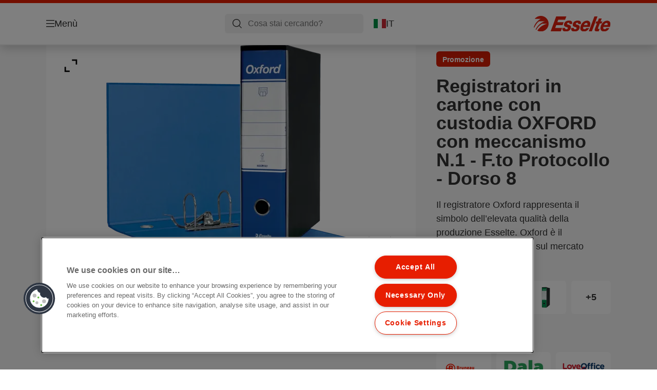

--- FILE ---
content_type: text/html; charset=utf-8
request_url: https://www.esselte.com/it-it/products/archiviazione/registratori/registratori-in-cartone-con-custodia-oxford-con-meccanismo-n-1---f-to-protocollo---dorso-8/
body_size: 13625
content:


<!DOCTYPE html>

<html class="no-js" lang="it-it">
<head>
  
<!-- OneTrust Cookies Consent Notice start for esselte.com -->
<script src="https://cdn.cookielaw.org/consent/dc2b386d-4706-49be-a6d3-cb5fa558b300/otSDKStub.js"  type="text/javascript" charset="UTF-8" data-domain-script="dc2b386d-4706-49be-a6d3-cb5fa558b300" ></script><script type="text/javascript">function OptanonWrapper() { }</script><!-- OneTrust Cookies Consent Notice end for esselte.com -->

<script type="text/javascript">

    function OptanonWrapper() {

        // Get initial OnetrustActiveGroups ids
        if (typeof OptanonWrapperCount == "undefined") {
            otGetInitialGrps();
        }

        //Delete cookies
        otDeleteCookie(otIniGrps);

        // Assign OnetrustActiveGroups to custom variable
        function otGetInitialGrps() {
            OptanonWrapperCount = '';
            otIniGrps = OnetrustActiveGroups;
        }

        function otDeleteCookie(iniOptGrpId) {
            var otDomainGrps = JSON.parse(JSON.stringify(Optanon.GetDomainData().Groups));
            var otDeletedGrpIds = otGetInactiveId(iniOptGrpId, OnetrustActiveGroups);
            if (otDeletedGrpIds.length != 0 && otDomainGrps.length != 0) {
                for (var i = 0; i < otDomainGrps.length; i++) {

                    if (otDomainGrps[i]['CustomGroupId'] != '' && otDeletedGrpIds.includes(otDomainGrps[i]['CustomGroupId'])) {
                        for (var j = 0; j < otDomainGrps[i]['Cookies'].length; j++) {
                            eraseCookie(otDomainGrps[i]['Cookies'][j]);
                            eraseGACookie(otDomainGrps[i]['Cookies'][j]);
                        }
                    }

                    //Check if Hostid matches
                    if (otDomainGrps[i]['Hosts'].length != 0) {
                        for (var j = 0; j < otDomainGrps[i]['Hosts'].length; j++) {
                            if (otDeletedGrpIds.includes(otDomainGrps[i]['Hosts'][j]['HostId']) && otDomainGrps[i]['Hosts'][j]['Cookies'].length != 0) {
                                for (var k = 0; k < otDomainGrps[i]['Hosts'][j]['Cookies'].length; k++) {
                                    eraseCookie(otDomainGrps[i]['Hosts'][j]['Cookies'][k]);
                                    eraseGACookie(otDomainGrps[i]['Cookies'][j]);
                                }
                            }
                        }
                    }

                }
            }
            otGetInitialGrps(); //Reassign new group ids
        }

        //Get inactive ids
        function otGetInactiveId(customIniId, otActiveGrp) {
            //Initial OnetrustActiveGroups
            customIniId = customIniId.split(",");
            customIniId = customIniId.filter(Boolean);

            //After action OnetrustActiveGroups
            otActiveGrp = otActiveGrp.split(",");
            otActiveGrp = otActiveGrp.filter(Boolean);

            var result = [];
            for (var i = 0; i < customIniId.length; i++) {
                if (otActiveGrp.indexOf(customIniId[i]) <= -1) {
                    result.push(customIniId[i]);
                }
            }
            return result;
        }

        //Delete cookie
        function eraseCookie(cookie) {
            const _str = `${cookie.Name}=; Domain=${cookie.Host}; Path=/; Expires=Thu, 01 Jan 1970 00:00:01 GMT;`;
            document.cookie = _str;
        }


        // Google Analytics Cookies
        function eraseGACookie(cookie) {
            if (!cookie.Name.startsWith("_ga")) return;
            const _cookies = document.cookie.split("; ");
            for (const _cookie of _cookies) {
                if (_cookie.startsWith("_ga")) {
                    const _cname = _cookie.slice(0, string.indexOf("="));
                    const _str = `${_cname}=; Domain=${cookie.Host}; Path=/; Expires=Thu, 01 Jan 1970 00:00:01 GMT;`;
                    document.cookie = _str;
                }
            }
        }

    }

</script>


<script type="text/plain" class="optanon-category-C0001">

    (function(w, d, s, l, i) {
        w[l] = w[l] || [];
        w[l].push({
        'gtm.start':
        new Date().getTime(),
        event: 'gtm.js'
        });
        var f = d.getElementsByTagName(s)[0],
        j = d.createElement(s),
        dl = l != 'dataLayer' ? '&l=' + l : '';
        j.async = true;
        j.src =
        '//www.googletagmanager.com/gtm.js?id=' + i + dl;
        f.parentNode.insertBefore(j, f);
    })(window, document, 'script', 'dataLayer', 'GTM-T78CSS');

</script>



<script type="text/plain" class="optanon-category-C0002">
    
</script>



<script type="text/plain" class="optanon-category-C0003">
    window.dataLayer = window.dataLayer || [];
    dataLayer.push({
        'event': 'analytics_consent_given',
        'analyticsCookies': 'true'
    });

</script>



<script type="text/plain" class="optanon-category-C0005">
   
</script>


<script type="text/plain" class="optanon-category-C0004">
    window.dataLayer = window.dataLayer || [];
    dataLayer.push({
    'event': 'marketing_consent_given',
    'marketingCookies': 'true'
    });
</script>
  <meta charset="UTF-8">
  <meta name="viewport" content="width=device-width" />
  <meta http-equiv="X-UA-Compatible" content="IE=edge" />
  <link rel="manifest" href="/assets/manifest/esselte/manifest.json">

  <link rel="preload" href="/assets/styles/DDF4C71F89A6CE2C3F9F219B9E1D6616__esselte.css" as="style">

    <title>Registratori in cartone con custodia OXFORD con meccanismo N.1 - F.to Protocollo - Dorso 8 | ESSELTE</title>
    <meta name="description" content="Dorso: 8 cm. Modello Protocollo. Meccanismo N.1 | Colore: Blu" />
    <link rel="Shortcut icon" href="/globalassets/global/favicons/esselte.ico" />
      <link rel="canonical" href="https://www.esselte.com/it-it/products/archiviazione/registratori/registratori-in-cartone-con-custodia-oxford-con-meccanismo-n-1---f-to-protocollo---dorso-8/" />
    <meta http-equiv="Content-Language" content="it-it" />
<link rel="alternate" hreflang="el-gr" href="https://www.esselte.com/el-gr/products/αρχειοθέτηση-και-αποθήκευση/κλασέρ/κλασέρ-oxford4/" /><link rel="alternate" hreflang="it-it" href="https://www.esselte.com/it-it/products/archiviazione/registratori/registratori-in-cartone-con-custodia-oxford-con-meccanismo-n-1---f-to-protocollo---dorso-8/" /><meta property="og:title" content="Registratori in cartone con custodia OXFORD con meccanismo N.1 - F.to Protocollo - Dorso 8 | ESSELTE" />
<meta property="og:type" content="website" />
<meta property="og:url" content="https://www.esselte.com//it-it/products/archiviazione/registratori/registratori-in-cartone-con-custodia-oxford-con-meccanismo-n-1---f-to-protocollo---dorso-8/" />
<meta property="og:image" content="https://www.esselte.com/azure/catalogfiles/products/Desktop__1AAA1FEDA3F98006806D7EE6ADF5F8AE__1200__630__es_390785050_g1-7d0d03dde92775db267fe65a260a59f6.png" />
<meta property="og:description" content="Dorso: 8 cm. Modello Protocollo. Meccanismo N.1 | Colore: Blu" />
<meta property="og:site_name" content="Esselte" />
<meta property="og:locale" content="it_IT" />
<meta property="og:locale:alternate" content="cs_CZ" />
<meta property="og:locale:alternate" content="da_DK" />
<meta property="og:locale:alternate" content="de_AT" />
<meta property="og:locale:alternate" content="de_CH" />
<meta property="og:locale:alternate" content="de_DE" />
<meta property="og:locale:alternate" content="el_GR" />
<meta property="og:locale:alternate" content="en_AX" />
<meta property="og:locale:alternate" content="en_GB" />
<meta property="og:locale:alternate" content="en_NU" />
<meta property="og:locale:alternate" content="es_ES" />
<meta property="og:locale:alternate" content="fi_FI" />
<meta property="og:locale:alternate" content="fr_BE" />
<meta property="og:locale:alternate" content="fr_FR" />
<meta property="og:locale:alternate" content="hu_HU" />
<meta property="og:locale:alternate" content="it_IT" />
<meta property="og:locale:alternate" content="ja_JP" />
<meta property="og:locale:alternate" content="nl_BE" />
<meta property="og:locale:alternate" content="nl_NL" />
<meta property="og:locale:alternate" content="no_NO" />
<meta property="og:locale:alternate" content="pl_PL" />
<meta property="og:locale:alternate" content="ro_RO" />
<meta property="og:locale:alternate" content="ru_RU" />
<meta property="og:locale:alternate" content="sk_SK" />
<meta property="og:locale:alternate" content="sv_SE" />
<meta property="og:locale:alternate" content="tr_TR" />
<meta property="og:locale:alternate" content="zh_CN" />
<meta property="og:locale:alternate" content="zh_HK" />
<meta name="twitter:card" content="summary" />
<meta name="twitter:title" content="Registratori in cartone con custodia OXFORD con meccanismo N.1 - F...." />
<meta name="twitter:description" content="Dorso: 8 cm. Modello Protocollo. Meccanismo N.1 | Colore: Blu" />
<meta name="twitter:site" content="@accobrands" />
<meta name="twitter:image" content="https://www.esselte.com/azure/catalogfiles/products/Desktop__1AAA1FEDA3F98006806D7EE6ADF5F8AE__1200__630__es_390785050_g1-7d0d03dde92775db267fe65a260a59f6.png" />

  

  <script>
!function(T,l,y){var S=T.location,k="script",D="instrumentationKey",C="ingestionendpoint",I="disableExceptionTracking",E="ai.device.",b="toLowerCase",w="crossOrigin",N="POST",e="appInsightsSDK",t=y.name||"appInsights";(y.name||T[e])&&(T[e]=t);var n=T[t]||function(d){var g=!1,f=!1,m={initialize:!0,queue:[],sv:"5",version:2,config:d};function v(e,t){var n={},a="Browser";return n[E+"id"]=a[b](),n[E+"type"]=a,n["ai.operation.name"]=S&&S.pathname||"_unknown_",n["ai.internal.sdkVersion"]="javascript:snippet_"+(m.sv||m.version),{time:function(){var e=new Date;function t(e){var t=""+e;return 1===t.length&&(t="0"+t),t}return e.getUTCFullYear()+"-"+t(1+e.getUTCMonth())+"-"+t(e.getUTCDate())+"T"+t(e.getUTCHours())+":"+t(e.getUTCMinutes())+":"+t(e.getUTCSeconds())+"."+((e.getUTCMilliseconds()/1e3).toFixed(3)+"").slice(2,5)+"Z"}(),iKey:e,name:"Microsoft.ApplicationInsights."+e.replace(/-/g,"")+"."+t,sampleRate:100,tags:n,data:{baseData:{ver:2}}}}var h=d.url||y.src;if(h){function a(e){var t,n,a,i,r,o,s,c,u,p,l;g=!0,m.queue=[],f||(f=!0,t=h,s=function(){var e={},t=d.connectionString;if(t)for(var n=t.split(";"),a=0;a<n.length;a++){var i=n[a].split("=");2===i.length&&(e[i[0][b]()]=i[1])}if(!e[C]){var r=e.endpointsuffix,o=r?e.location:null;e[C]="https://"+(o?o+".":"")+"dc."+(r||"services.visualstudio.com")}return e}(),c=s[D]||d[D]||"",u=s[C],p=u?u+"/v2/track":d.endpointUrl,(l=[]).push((n="SDK LOAD Failure: Failed to load Application Insights SDK script (See stack for details)",a=t,i=p,(o=(r=v(c,"Exception")).data).baseType="ExceptionData",o.baseData.exceptions=[{typeName:"SDKLoadFailed",message:n.replace(/\./g,"-"),hasFullStack:!1,stack:n+"\nSnippet failed to load ["+a+"] -- Telemetry is disabled\nHelp Link: https://go.microsoft.com/fwlink/?linkid=2128109\nHost: "+(S&&S.pathname||"_unknown_")+"\nEndpoint: "+i,parsedStack:[]}],r)),l.push(function(e,t,n,a){var i=v(c,"Message"),r=i.data;r.baseType="MessageData";var o=r.baseData;return o.message='AI (Internal): 99 message:"'+("SDK LOAD Failure: Failed to load Application Insights SDK script (See stack for details) ("+n+")").replace(/\"/g,"")+'"',o.properties={endpoint:a},i}(0,0,t,p)),function(e,t){if(JSON){var n=T.fetch;if(n&&!y.useXhr)n(t,{method:N,body:JSON.stringify(e),mode:"cors"});else if(XMLHttpRequest){var a=new XMLHttpRequest;a.open(N,t),a.setRequestHeader("Content-type","application/json"),a.send(JSON.stringify(e))}}}(l,p))}function i(e,t){f||setTimeout(function(){!t&&m.core||a()},500)}var e=function(){var n=l.createElement(k);n.src=h;var e=y[w];return!e&&""!==e||"undefined"==n[w]||(n[w]=e),n.onload=i,n.onerror=a,n.onreadystatechange=function(e,t){"loaded"!==n.readyState&&"complete"!==n.readyState||i(0,t)},n}();y.ld<0?l.getElementsByTagName("head")[0].appendChild(e):setTimeout(function(){l.getElementsByTagName(k)[0].parentNode.appendChild(e)},y.ld||0)}try{m.cookie=l.cookie}catch(p){}function t(e){for(;e.length;)!function(t){m[t]=function(){var e=arguments;g||m.queue.push(function(){m[t].apply(m,e)})}}(e.pop())}var n="track",r="TrackPage",o="TrackEvent";t([n+"Event",n+"PageView",n+"Exception",n+"Trace",n+"DependencyData",n+"Metric",n+"PageViewPerformance","start"+r,"stop"+r,"start"+o,"stop"+o,"addTelemetryInitializer","setAuthenticatedUserContext","clearAuthenticatedUserContext","flush"]),m.SeverityLevel={Verbose:0,Information:1,Warning:2,Error:3,Critical:4};var s=(d.extensionConfig||{}).ApplicationInsightsAnalytics||{};if(!0!==d[I]&&!0!==s[I]){var c="onerror";t(["_"+c]);var u=T[c];T[c]=function(e,t,n,a,i){var r=u&&u(e,t,n,a,i);return!0!==r&&m["_"+c]({message:e,url:t,lineNumber:n,columnNumber:a,error:i}),r},d.autoExceptionInstrumented=!0}return m}(y.cfg);function a(){y.onInit&&y.onInit(n)}(T[t]=n).queue&&0===n.queue.length?(n.queue.push(a),n.trackPageView({})):a()}(window,document,{src: "https://js.monitor.azure.com/scripts/b/ai.2.gbl.min.js", crossOrigin: "anonymous", cfg: {instrumentationKey: '3af47a79-f812-4f1b-aac9-f571b6354b08', disableCookiesUsage: false }});
</script>


  
    <script src="/assets/scripts/lazyload.js" type="text/javascript" async defer></script>

  <link rel="stylesheet" type="text/css" href="/assets/styles/bootstrap.css" media="all" />
  <link rel="stylesheet" type="text/css" href="/assets/styles/DDF4C71F89A6CE2C3F9F219B9E1D6616__esselte.css" media="all" />
  <link rel="stylesheet" type="text/css" href="/assets/styles/print.css" media="print" />
  

  

  
  
  <link rel="dns-prefetch" href="">
  <script type='text/javascript' src='/epiRecommendations/ClientResources/ViewMode/epiRecommendations.min.js'></script>
                <script type='text/javascript'>
                    var epiRecommendations = epiRecommendations({"endPointUrl":"/episerverapi/commercetracking/track","preferredCulture":"it-IT"});
                </script>
</head>
<body class="tundra2 skin-esselte it-it borderedHeader">
    
  <noscript>
    <iframe src="//www.googletagmanager.com/ns.html?id=GTM-T78CSS"
            height="0" width="0" style="display: none; visibility: hidden"></iframe>
  </noscript>

    

  

<header class="abc-header abc-layout">
    <div class="container">
        <div class="row">
            <div class="col">
                <div class="abc-navbar">

                    <div class="abc-navbar__group1">
                        <div class="abc-navbar__menuTrigger">
                            <button data-popup-trigger="menuPopup">Menù</button>
                        </div>

                        <div class="abc-skipnav">
                            <a href="#main-content" class="skip-links">Vai direttamente al contenuto principale</a>
                        </div>

                        <div class="abc-navbar__quickAccess">
                        </div>
                    </div>

                    <div class="abc-navbar__group2">
                        <div class="abc-navbar__search ">
                            <div class="abc-input abc-navbar__searchInput"
                                 data-popup-trigger="searchPupup"
                                 data-translations="{&amp;quot;pressresultslabel&amp;quot;:&amp;quot;Comunicati stampa&amp;quot;,&amp;quot;productresultstablabel&amp;quot;:&amp;quot;Prodotti&amp;quot;,&amp;quot;showallresultslabel&amp;quot;:&amp;quot;Mostra tutti i risultati&amp;quot;,&amp;quot;searchresultforlabel&amp;quot;:&amp;quot;Risultati della ricerca per&amp;quot;,&amp;quot;contentandblogslabel&amp;quot;:&amp;quot;Contenuti&amp;quot;,&amp;quot;noresultsquerylabel&amp;quot;:&amp;quot;Spiacenti, non abbiamo trovato alcun risultato per la tua ricerca. Si prega di controllare eventuali errori di battitura o di ortografia, o di provare un termine di ricerca diverso.&amp;quot;,&amp;quot;clearsearchlabel&amp;quot;:&amp;quot;[missing translations for /Search/ClearSearch in it-IT]&amp;quot;,&amp;quot;closelabel&amp;quot;:&amp;quot;Chiudi&amp;quot;}"
                                 data-api="{&amp;quot;products&amp;quot;:&amp;quot;/it-it/search/getflyoutproducts&amp;quot;,&amp;quot;content&amp;quot;:&amp;quot;/it-it/search/getflyoutcontent&amp;quot;}">
                                <label class="abc-hidden" for="abc-navbar__searchInput">Search</label>
                                <input 
                                    id="abc-navbar__searchInput" 
                                    type="text" 
                                    aria-label="Cosa stai cercando?" 
                                    placeholder="Cosa stai cercando?" 
                                />
                            </div>
                            <div class="abc-searchClear"></div>
                            <div class="abc-searchLayer"></div>
                        </div>
                        <div class="abc-navbar__tools">
                            <button class="abc-cartTrigger"
                                    data-popup-trigger="cartPopup"
                                    data-emptylabel='[missing translations for /Ecommerce/ShoppingCartTitle in it-IT]. [missing translations for /D2C Dictionary/D2C/EmptyCart in it-IT]'
                                    data-containslabel='[missing translations for /D2C/CartContainsLabel in it-IT]'
                                    data-containssinglelabel='[missing translations for /D2C/CartContainsSingleLabel in it-IT]'>
                                <span class="abc-buttonLabel">[missing translations for /D2C Dictionary/D2C/CartIconLabel in it-IT]</span>
                                <span class="abc-badge"></span>
                            </button>
                            <button class="abc-langTrigger abc-popupTrigger" data-popup-trigger="countrySelectorPopup">
                                    <span class="abc-flag"><img src="/assets/img-abc/flags/it-it.svg" alt="IT" /></span>
                                <span class="abc-buttonLabel">IT</span>
                            </button>
                        </div>
                    </div>
                    <div class="abc-navbar__group3">
                        <div class="abc-navbar__brand">
                                <a href="/it-it/">
                                    <img src="/assets/img-abc/esselte-logo.svg" alt="esselte" />
                                </a>
                        </div>
                    </div>
                </div>
            </div>
        </div>
    </div>
</header>
  
<div class="abc-navigationLayer abc-layout">
    <div class="abc-navigationLayer__wrapper">
        <div class="container">
          <div class="row">
                <div class="col-12 col-md-6">
                    <nav class="abc-mainMenu">
                        <div class="abc-mainMenu__level1">

                                <div class="abc-mainMenu__element">
                                        <button class="abc-mainMenu__Link abc-mainMenu__ExtendedLink t1">
                                            <span class="abc-mainMenu__LinkTitle">Prodotti</span>
                                        </button>

                                        <div class="abc-mainMenu__submenu">
                                            <button class="abc-mainMenu__backButton">Indietro</button>
                                            <div class="abc-mainMenu__headLink">
                                                    <span>Prodotti</span>
                                            </div>
                                                <div class="abc-mainMenu__element">
                                                    <button class="abc-mainMenu__Link">Archiviazione</button>
                                                    <div class="abc-mainMenu__submenu">
                                                        <button class="abc-mainMenu__backButton">Indietro</button>
                                                        <div class="abc-mainMenu__headLink">
                                                                <span>Archiviazione</span>
                                                        </div>
                                                            <div class="abc-mainMenu__element">
                                                                <a class="abc-mainMenu__Link" href="/it-it/products/archiviazione/registratori/">Registratori</a>
                                                            </div>
                                                            <div class="abc-mainMenu__element">
                                                                <a class="abc-mainMenu__Link" href="/it-it/products/archiviazione/raccoglitori-display/">Raccoglitori Display</a>
                                                            </div>
                                                            <div class="abc-mainMenu__element">
                                                                <a class="abc-mainMenu__Link" href="/it-it/products/archiviazione/raccoglitori/">Raccoglitori</a>
                                                            </div>
                                                            <div class="abc-mainMenu__element">
                                                                <a class="abc-mainMenu__Link" href="/it-it/products/archiviazione/rubriche--intercalari/">Rubriche &amp; Intercalari</a>
                                                            </div>
                                                            <div class="abc-mainMenu__element">
                                                                <a class="abc-mainMenu__Link" href="/it-it/products/archiviazione/buste/">Buste</a>
                                                            </div>
                                                            <div class="abc-mainMenu__element">
                                                                <a class="abc-mainMenu__Link" href="/it-it/products/archiviazione/cartelle-sospese/">Cartelle Sospese</a>
                                                            </div>
                                                    </div>
                                                </div>
                                                <div class="abc-mainMenu__element">
                                                    <button class="abc-mainMenu__Link">Presentazione &amp; Organizzazione</button>
                                                    <div class="abc-mainMenu__submenu">
                                                        <button class="abc-mainMenu__backButton">Indietro</button>
                                                        <div class="abc-mainMenu__headLink">
                                                                <span>Presentazione &amp; Organizzazione</span>
                                                        </div>
                                                            <div class="abc-mainMenu__element">
                                                                <a class="abc-mainMenu__Link" href="/it-it/products/presentazione--organizzazione/cartelle--cartelline-per-documenti/">Cartelle &amp; Cartelline per documenti</a>
                                                            </div>
                                                            <div class="abc-mainMenu__element">
                                                                <a class="abc-mainMenu__Link" href="/it-it/products/presentazione--organizzazione/portalistini/">Portalistini</a>
                                                            </div>
                                                            <div class="abc-mainMenu__element">
                                                                <a class="abc-mainMenu__Link" href="/it-it/products/presentazione--organizzazione/libri-firma--classificatori/">Libri firma &amp; classificatori</a>
                                                            </div>
                                                            <div class="abc-mainMenu__element">
                                                                <a class="abc-mainMenu__Link" href="/it-it/products/presentazione--organizzazione/cartelle-espandibili--scatole/">Cartelle espandibili &amp; Scatole</a>
                                                            </div>
                                                            <div class="abc-mainMenu__element">
                                                                <a class="abc-mainMenu__Link" href="/it-it/products/presentazione--organizzazione/portablocchi/">Portablocchi</a>
                                                            </div>
                                                    </div>
                                                </div>
                                                <div class="abc-mainMenu__element">
                                                    <button class="abc-mainMenu__Link">Gamme Design</button>
                                                    <div class="abc-mainMenu__submenu">
                                                        <button class="abc-mainMenu__backButton">Indietro</button>
                                                        <div class="abc-mainMenu__headLink">
                                                                <span>Gamme Design</span>
                                                        </div>
                                                            <div class="abc-mainMenu__element">
                                                                <a class="abc-mainMenu__Link" href="/it-it/products/gamme-design/vivida/">VIVIDA</a>
                                                            </div>
                                                            <div class="abc-mainMenu__element">
                                                                <a class="abc-mainMenu__Link" href="/it-it/products/gamme-design/colourbreeze/">Colour&#x27;Breeze</a>
                                                            </div>
                                                    </div>
                                                </div>
                                                <div class="abc-mainMenu__element">
                                                    <button class="abc-mainMenu__Link">Archivio &amp; Sistemazione</button>
                                                    <div class="abc-mainMenu__submenu">
                                                        <button class="abc-mainMenu__backButton">Indietro</button>
                                                        <div class="abc-mainMenu__headLink">
                                                                <span>Archivio &amp; Sistemazione</span>
                                                        </div>
                                                            <div class="abc-mainMenu__element">
                                                                <a class="abc-mainMenu__Link" href="/it-it/products/archivio--sistemazione/scatole-per-archivio/">Scatole per archivio</a>
                                                            </div>
                                                            <div class="abc-mainMenu__element">
                                                                <a class="abc-mainMenu__Link" href="/it-it/products/archivio--sistemazione/contenitori-per-archivio-e-trasporto/">Contenitori per archivio e trasporto</a>
                                                            </div>
                                                    </div>
                                                </div>
                                                <div class="abc-mainMenu__element">
                                                    <button class="abc-mainMenu__Link">Complementi per ufficio</button>
                                                    <div class="abc-mainMenu__submenu">
                                                        <button class="abc-mainMenu__backButton">Indietro</button>
                                                        <div class="abc-mainMenu__headLink">
                                                                <span>Complementi per ufficio</span>
                                                        </div>
                                                            <div class="abc-mainMenu__element">
                                                                <a class="abc-mainMenu__Link" href="/it-it/products/complementi-per-ufficio/vaschette-portacorrispondenza/">Vaschette portacorrispondenza</a>
                                                            </div>
                                                            <div class="abc-mainMenu__element">
                                                                <a class="abc-mainMenu__Link" href="/it-it/products/complementi-per-ufficio/portariviste/">Portariviste</a>
                                                            </div>
                                                            <div class="abc-mainMenu__element">
                                                                <a class="abc-mainMenu__Link" href="/it-it/products/complementi-per-ufficio/cassettiere/">Cassettiere</a>
                                                            </div>
                                                            <div class="abc-mainMenu__element">
                                                                <a class="abc-mainMenu__Link" href="/it-it/products/complementi-per-ufficio/portaoggetti-da-scrivania/">Portaoggetti da scrivania</a>
                                                            </div>
                                                            <div class="abc-mainMenu__element">
                                                                <a class="abc-mainMenu__Link" href="/it-it/products/complementi-per-ufficio/cestini/">Cestini</a>
                                                            </div>
                                                            <div class="abc-mainMenu__element">
                                                                <a class="abc-mainMenu__Link" href="/it-it/products/complementi-per-ufficio/altri-prodotti-per-la-scrivania/">Altri prodotti per la scrivania</a>
                                                            </div>
                                                    </div>
                                                </div>
                                                <div class="abc-mainMenu__element">
                                                    <button class="abc-mainMenu__Link">Altro</button>
                                                    <div class="abc-mainMenu__submenu">
                                                        <button class="abc-mainMenu__backButton">Indietro</button>
                                                        <div class="abc-mainMenu__headLink">
                                                                <span>Altro</span>
                                                        </div>
                                                            <div class="abc-mainMenu__element">
                                                                <a class="abc-mainMenu__Link" href="/it-it/products/altro/forbici/">Forbici</a>
                                                            </div>
                                                            <div class="abc-mainMenu__element">
                                                                <a class="abc-mainMenu__Link" href="/it-it/products/altro/altri-prodotti-per-lufficio/">Altri prodotti per l&#x27;ufficio</a>
                                                            </div>
                                                            <div class="abc-mainMenu__element">
                                                                <a class="abc-mainMenu__Link" href="/it-it/products/altro/xyron-creative--pro/">Xyron Creative &amp; Pro</a>
                                                            </div>
                                                            <div class="abc-mainMenu__element">
                                                                <a class="abc-mainMenu__Link" href="/it-it/products/altro/accessori-per-il-pc/">Accessori per il PC</a>
                                                            </div>
                                                    </div>
                                                </div>
                                        </div>

                                </div>
                                <div class="abc-mainMenu__element">
                                        <a class="abc-mainMenu__Link" href="/it-it/promozioni/">
                                            <span class="abc-mainMenu__LinkTitle">Promozioni</span>
                                        </a>


                                </div>
                                <div class="abc-mainMenu__element">
                                        <button class="abc-mainMenu__Link abc-mainMenu__ExtendedLink t1">
                                            <span class="abc-mainMenu__LinkTitle">Esselte MyDox</span>
                                        </button>

                                        <div class="abc-mainMenu__submenu">
                                            <button class="abc-mainMenu__backButton">Indietro</button>
                                            <div class="abc-mainMenu__headLink">
                                                <a href="/it-it/esselte-mydox/">Esselte MyDox</a>
                                            </div>

                                                <div class="abc-mainMenu__element">
                                                        <div class="abc-mainMenu__element">
                                                            <a class="abc-mainMenu__Link" href="/it-it/esselte-mydox/dox-1-2-9-e-10/">
                                                                Dox 1, 2, 9 e 10
                                                            </a>
                                                        </div>


                                                </div>
                                                <div class="abc-mainMenu__element">
                                                        <div class="abc-mainMenu__element">
                                                            <a class="abc-mainMenu__Link" href="/it-it/esselte-mydox/dox-3/">
                                                                Dox 3
                                                            </a>
                                                        </div>


                                                </div>
                                                <div class="abc-mainMenu__element">
                                                        <div class="abc-mainMenu__element">
                                                            <a class="abc-mainMenu__Link" href="/it-it/esselte-mydox/dox-lab-4-e-5/">
                                                                Dox Lab 4 e 5
                                                            </a>
                                                        </div>


                                                </div>

                                        </div>

                                </div>
                                <div class="abc-mainMenu__element">
                                        <a class="abc-mainMenu__Link" href="https://prime.esselte-easyprint.com/easyprint/new-label?lang=en-gb">
                                            <span class="abc-mainMenu__LinkTitle">EasyPrint</span>
                                        </a>


                                </div>
                        </div>
                    </nav>
                </div>
                
<div class="col-12 col-md-6">
  <div class="abc-navigationLayer__promo">
    <div class="abc-banner " style="background-image: url('/siteassets/about-esselte/Medium__3015DECB187E41C52D2FFEFEE050DFB4__es_626279_m1_450x295.png')">
      <section class="abc-banner__content">
        <div class="abc-banner__header">
          <h1>Esselte Colour&#x27;Breeze</h1>
        </div>
        <div class="abc-banner__description">
          <p></p>
        </div>
          <div class="abc-banner__links">
            <a class="abc-button abc-button--light" href="/it-it/products/gamme-design/colourbreeze/">Scopri Colour&#x27;Breeze</a>
          </div>
      </section>
    </div>
  </div>
</div>


                    <div class="col-12">
                        <ul class="abc-menuFooter">
                                <li>
                                    <a href="/it-it/servizi/about-esselte/">Chi siamo</a>
                                </li>
                                <li>
                                    <a href="/it-it/content/global-account/il-mio-account/">Il mio account</a>
                                </li>
                                <li>
                                    <a href="/it-it/servizi/assistenza-clienti/">Assistenza Clienti</a>
                                </li>
                        </ul>
                    </div>
            </div>
        </div>
    </div>
    <button class="abc-closeButton" aria-label='Chiudi'></button>
</div>

  

<div class="abc-popup abc-popup--small" data-popup-target="countrySelectorPopup">
    <div class="abc-countrySelector">
        <div class="abc-popup__header">
            <button class="abc-closeButton" aria-label='Chiudi'></button>
        </div>
        <div class="abc-popup__content">
            <section class="abc-langLayer abc-layout">
                <div class="container">
                    <div class="row">
                        <div class="col-12">
                            <section>
                                <h1 class="abc-h5">
                                    La tua selezione attuale
                                </h1>
                                <div class="abc-panel">
                                        <div class="abc-flag">
                                            <img src="/assets/img-abc/flags/it-it.svg" alt="Italia" />
                                        </div>
                                    <div>
                                        Italia
                                    </div>
                                </div>
                                    <a class="abc-button abc-button--primary abc-button--fluid abc-button--centered" href="/it-it/cambia-paese/">
                                        Cambia paese
                                    </a>
                            </section>
                        </div>
                    </div>
                </div>
            </section>
        </div>
    </div>
</div>






  

  

  <div class="main-content" id="main-content">
    


<div class="abc-productPage" data-product-sku="390785050">

    


    <section class="abc-productPage__header abc-layout">
        <div class="container">
            <div class="row">

                <div class="col-xl-8">

                    <div class="abc-productPage__mobileSection">
                            <div class="abc-productBadges">
                                        <div class="abc-productBadge abc-productBadge--promo13">
                                            Promozione
                                        </div>
                            </div>
                        <h1 class="abc-productPage__title">Registratori in cartone con custodia OXFORD con meccanismo N.1 - F.to Protocollo - Dorso 8</h1>
                    </div>

                    <div class="abc-productPage__gallery" data-dictionary="{&amp;quot;OpenPopup&amp;quot;:&amp;quot;Scopri di pi\u00F9&amp;quot;,&amp;quot;ViewVideo&amp;quot;:&amp;quot;[missing translations for /Video/ViewLabel in it-IT]&amp;quot;,&amp;quot;ShowLabel&amp;quot;:&amp;quot;Per saperne di pi\u00F9&amp;quot;,&amp;quot;HideLabel&amp;quot;:&amp;quot;Chiudi&amp;quot;,&amp;quot;CloseLabel&amp;quot;:&amp;quot;Chiudi&amp;quot;,&amp;quot;RelatedButton&amp;quot;:&amp;quot;Visualizza il prodotto&amp;quot;,&amp;quot;Accessories&amp;quot;:&amp;quot;Accessori&amp;quot;,&amp;quot;WhereToBuyButtonLabel&amp;quot;:&amp;quot;Dove acquistare&amp;quot;,&amp;quot;NextLabel&amp;quot;:&amp;quot;Successivo&amp;quot;,&amp;quot;PrevLabel&amp;quot;:&amp;quot;Precedente&amp;quot;,&amp;quot;ViewMoreLabel&amp;quot;:&amp;quot;Altro&amp;quot;,&amp;quot;WhereToBuyLabel&amp;quot;:&amp;quot;Dove acquistare&amp;quot;,&amp;quot;ExpandLabel&amp;quot;:&amp;quot;Espandi&amp;quot;,&amp;quot;CollapseLabel&amp;quot;:&amp;quot;Riduci&amp;quot;}" data-gallery="{&amp;quot;MainImage&amp;quot;:{&amp;quot;Alt&amp;quot;:&amp;quot;Registratori in cartone con custodia OXFORD con meccanismo N.1 - F.to Protocollo - Dorso 8&amp;quot;,&amp;quot;Src&amp;quot;:[{&amp;quot;Size&amp;quot;:&amp;quot;Large&amp;quot;,&amp;quot;Url&amp;quot;:&amp;quot;/azure/catalogfiles/products/Desktop__1AAA1FEDA3F98006806D7EE6ADF5F8AE__1760__es_390785050_g1-7d0d03dde92775db267fe65a260a59f6.png&amp;quot;},{&amp;quot;Size&amp;quot;:&amp;quot;Small&amp;quot;,&amp;quot;Url&amp;quot;:&amp;quot;/azure/catalogfiles/products/Desktop__1AAA1FEDA3F98006806D7EE6ADF5F8AE__500__es_390785050_g1-7d0d03dde92775db267fe65a260a59f6.png&amp;quot;},{&amp;quot;Size&amp;quot;:&amp;quot;Thumbnail&amp;quot;,&amp;quot;Url&amp;quot;:&amp;quot;/azure/catalogfiles/products/Desktop__1AAA1FEDA3F98006806D7EE6ADF5F8AE__206__206__es_390785050_g1-7d0d03dde92775db267fe65a260a59f6.png&amp;quot;}]},&amp;quot;ExerciseImages&amp;quot;:[{&amp;quot;Alt&amp;quot;:&amp;quot;Registratori in cartone con custodia OXFORD con meccanismo N.1 - F.to Protocollo - Dorso 8&amp;quot;,&amp;quot;Src&amp;quot;:[{&amp;quot;Size&amp;quot;:&amp;quot;Large&amp;quot;,&amp;quot;Url&amp;quot;:&amp;quot;/azure/catalogfiles/products/Desktop__ECA1C32B5727E44D472C377665E7EA4E__1760__es_390785050_a1-4650bbf7364d00a75e11696dd66f3cb1.png&amp;quot;},{&amp;quot;Size&amp;quot;:&amp;quot;Small&amp;quot;,&amp;quot;Url&amp;quot;:&amp;quot;/azure/catalogfiles/products/Desktop__ECA1C32B5727E44D472C377665E7EA4E__500__es_390785050_a1-4650bbf7364d00a75e11696dd66f3cb1.png&amp;quot;},{&amp;quot;Size&amp;quot;:&amp;quot;Thumbnail&amp;quot;,&amp;quot;Url&amp;quot;:&amp;quot;/azure/catalogfiles/products/Desktop__ECA1C32B5727E44D472C377665E7EA4E__206__206__es_390785050_a1-4650bbf7364d00a75e11696dd66f3cb1.png&amp;quot;}]}],&amp;quot;ExtendedImages&amp;quot;:[],&amp;quot;Videos&amp;quot;:[]}"></div>
                        
                </div>

                <div class="col-xl-4">
                    

                    <div class="abc-productPage__section">
                            <div class="abc-productBadges">
                                        <div class="abc-productBadge abc-productBadge--promo13">
                                            Promozione
                                        </div>
                            </div>

                        <h1 class="abc-productPage__title">Registratori in cartone con custodia OXFORD con meccanismo N.1 - F.to Protocollo - Dorso 8</h1>


                        <div class="abc-limitedContent" data-dictionary="{&amp;quot;OpenPopup&amp;quot;:&amp;quot;Scopri di pi\u00F9&amp;quot;,&amp;quot;ViewVideo&amp;quot;:&amp;quot;[missing translations for /Video/ViewLabel in it-IT]&amp;quot;,&amp;quot;ShowLabel&amp;quot;:&amp;quot;Per saperne di pi\u00F9&amp;quot;,&amp;quot;HideLabel&amp;quot;:&amp;quot;Chiudi&amp;quot;,&amp;quot;CloseLabel&amp;quot;:&amp;quot;Chiudi&amp;quot;,&amp;quot;RelatedButton&amp;quot;:&amp;quot;Visualizza il prodotto&amp;quot;,&amp;quot;Accessories&amp;quot;:&amp;quot;Accessori&amp;quot;,&amp;quot;WhereToBuyButtonLabel&amp;quot;:&amp;quot;Dove acquistare&amp;quot;,&amp;quot;NextLabel&amp;quot;:&amp;quot;Successivo&amp;quot;,&amp;quot;PrevLabel&amp;quot;:&amp;quot;Precedente&amp;quot;,&amp;quot;ViewMoreLabel&amp;quot;:&amp;quot;Altro&amp;quot;,&amp;quot;WhereToBuyLabel&amp;quot;:&amp;quot;Dove acquistare&amp;quot;,&amp;quot;ExpandLabel&amp;quot;:&amp;quot;Espandi&amp;quot;,&amp;quot;CollapseLabel&amp;quot;:&amp;quot;Riduci&amp;quot;}" data-lines="4">
                            Il registratore Oxford rappresenta il simbolo dell’elevata qualità della produzione Esselte. Oxford è il registratore più venduto sul mercato italiano e vanta innumerevoli tentativi di imitazione. La resistente struttura in cartone da 2 mm rivestita di elegante carta goffrata, rende questo prodotto inconfondibile.Oxford si distingue per il raffinato rivestimento interno di colore pendant con la superficie esterna.
                        </div>

                    </div>




                        <div class="abc-productPage__section">
                            <div class="abc-productPage__variants" data-dictionary="{&amp;quot;OpenPopup&amp;quot;:&amp;quot;Scopri di pi\u00F9&amp;quot;,&amp;quot;ViewVideo&amp;quot;:&amp;quot;[missing translations for /Video/ViewLabel in it-IT]&amp;quot;,&amp;quot;ShowLabel&amp;quot;:&amp;quot;Per saperne di pi\u00F9&amp;quot;,&amp;quot;HideLabel&amp;quot;:&amp;quot;Chiudi&amp;quot;,&amp;quot;CloseLabel&amp;quot;:&amp;quot;Chiudi&amp;quot;,&amp;quot;RelatedButton&amp;quot;:&amp;quot;Visualizza il prodotto&amp;quot;,&amp;quot;Accessories&amp;quot;:&amp;quot;Accessori&amp;quot;,&amp;quot;WhereToBuyButtonLabel&amp;quot;:&amp;quot;Dove acquistare&amp;quot;,&amp;quot;NextLabel&amp;quot;:&amp;quot;Successivo&amp;quot;,&amp;quot;PrevLabel&amp;quot;:&amp;quot;Precedente&amp;quot;,&amp;quot;ViewMoreLabel&amp;quot;:&amp;quot;Altro&amp;quot;,&amp;quot;WhereToBuyLabel&amp;quot;:&amp;quot;Dove acquistare&amp;quot;,&amp;quot;ExpandLabel&amp;quot;:&amp;quot;Espandi&amp;quot;,&amp;quot;CollapseLabel&amp;quot;:&amp;quot;Riduci&amp;quot;}" data-variations="[{&amp;quot;AvailableSitemap&amp;quot;:true,&amp;quot;AvailablePublic&amp;quot;:true,&amp;quot;AvailableDealer&amp;quot;:true,&amp;quot;MpcId&amp;quot;:13147,&amp;quot;ItemNumber&amp;quot;:&amp;quot;390785050&amp;quot;,&amp;quot;Barcode&amp;quot;:&amp;quot;8004157745052&amp;quot;,&amp;quot;Code&amp;quot;:&amp;quot;variation13147&amp;quot;,&amp;quot;Title&amp;quot;:&amp;quot;Registratori in cartone con custodia OXFORD con meccanismo N.1 - F.to Protocollo - Dorso 8&amp;quot;,&amp;quot;ShortDescription&amp;quot;:&amp;quot;Dorso: 8 cm. Modello Protocollo. Meccanismo N.1&amp;quot;,&amp;quot;Thumbnail&amp;quot;:{&amp;quot;Src&amp;quot;:&amp;quot;/azure/catalogfiles/products/Desktop__1AAA1FEDA3F98006806D7EE6ADF5F8AE__300__300__es_390785050_g1-7d0d03dde92775db267fe65a260a59f6.png&amp;quot;,&amp;quot;Alt&amp;quot;:&amp;quot;Registratori in cartone con custodia OXFORD con meccanismo N.1 - F.to Protocollo - Dorso 8&amp;quot;},&amp;quot;Link&amp;quot;:&amp;quot;/it-it/products/archiviazione/registratori/registratori-in-cartone-con-custodia-oxford-con-meccanismo-n-1---f-to-protocollo---dorso-8/&amp;quot;,&amp;quot;ColorHex&amp;quot;:&amp;quot;0012BF&amp;quot;,&amp;quot;HueColor&amp;quot;:&amp;quot;darkblue&amp;quot;,&amp;quot;ImageName&amp;quot;:null},{&amp;quot;AvailableSitemap&amp;quot;:true,&amp;quot;AvailablePublic&amp;quot;:true,&amp;quot;AvailableDealer&amp;quot;:true,&amp;quot;MpcId&amp;quot;:13148,&amp;quot;ItemNumber&amp;quot;:&amp;quot;390785160&amp;quot;,&amp;quot;Barcode&amp;quot;:&amp;quot;8004157745168&amp;quot;,&amp;quot;Code&amp;quot;:&amp;quot;variation13148&amp;quot;,&amp;quot;Title&amp;quot;:&amp;quot;Registratori in cartone con custodia OXFORD con meccanismo N.1 - F.to Protocollo - Dorso 8&amp;quot;,&amp;quot;ShortDescription&amp;quot;:&amp;quot;Dorso: 8 cm. Modello Protocollo. Meccanismo N.1&amp;quot;,&amp;quot;Thumbnail&amp;quot;:{&amp;quot;Src&amp;quot;:&amp;quot;/azure/catalogfiles/products/Desktop__A9FBBBEA9CAB41590145709D4057125C__300__300__es_390785160-4a6d3561e44272f24ddd3264e3752996.png&amp;quot;,&amp;quot;Alt&amp;quot;:&amp;quot;Registratori in cartone con custodia OXFORD con meccanismo N.1 - F.to Protocollo - Dorso 8&amp;quot;},&amp;quot;Link&amp;quot;:&amp;quot;/it-it/products/archiviazione/registratori/registratori-in-cartone-con-custodia-oxford-con-meccanismo-n-1---f-to-protocollo---dorso-8_390785160/&amp;quot;,&amp;quot;ColorHex&amp;quot;:&amp;quot;A71920&amp;quot;,&amp;quot;HueColor&amp;quot;:&amp;quot;red&amp;quot;,&amp;quot;ImageName&amp;quot;:null},{&amp;quot;AvailableSitemap&amp;quot;:true,&amp;quot;AvailablePublic&amp;quot;:true,&amp;quot;AvailableDealer&amp;quot;:true,&amp;quot;MpcId&amp;quot;:13149,&amp;quot;ItemNumber&amp;quot;:&amp;quot;390785180&amp;quot;,&amp;quot;Barcode&amp;quot;:&amp;quot;8004157745182&amp;quot;,&amp;quot;Code&amp;quot;:&amp;quot;variation13149&amp;quot;,&amp;quot;Title&amp;quot;:&amp;quot;Registratori in cartone con custodia OXFORD con meccanismo N.1 - F.to Protocollo - Dorso 8&amp;quot;,&amp;quot;ShortDescription&amp;quot;:&amp;quot;Dorso: 8 cm. Modello Protocollo. Meccanismo N.1&amp;quot;,&amp;quot;Thumbnail&amp;quot;:{&amp;quot;Src&amp;quot;:&amp;quot;/azure/catalogfiles/products/Desktop__1AAA1FEDA3F98006806D7EE6ADF5F8AE__300__300__es_390785180-be0a4ec6ad6dca5079d0d7e8efab0feb.png&amp;quot;,&amp;quot;Alt&amp;quot;:&amp;quot;Registratori in cartone con custodia OXFORD con meccanismo N.1 - F.to Protocollo - Dorso 8&amp;quot;},&amp;quot;Link&amp;quot;:&amp;quot;/it-it/products/archiviazione/registratori/registratori-in-cartone-con-custodia-oxford-con-meccanismo-n-1---f-to-protocollo---dorso-8_390785180/&amp;quot;,&amp;quot;ColorHex&amp;quot;:&amp;quot;318141&amp;quot;,&amp;quot;HueColor&amp;quot;:&amp;quot;darkgreen&amp;quot;,&amp;quot;ImageName&amp;quot;:null},{&amp;quot;AvailableSitemap&amp;quot;:true,&amp;quot;AvailablePublic&amp;quot;:true,&amp;quot;AvailableDealer&amp;quot;:true,&amp;quot;MpcId&amp;quot;:13150,&amp;quot;ItemNumber&amp;quot;:&amp;quot;390785090&amp;quot;,&amp;quot;Barcode&amp;quot;:&amp;quot;8004157785096&amp;quot;,&amp;quot;Code&amp;quot;:&amp;quot;variation13150&amp;quot;,&amp;quot;Title&amp;quot;:&amp;quot;Registratori in cartone con custodia OXFORD con meccanismo N.1 - F.to Protocollo - Dorso 8&amp;quot;,&amp;quot;ShortDescription&amp;quot;:&amp;quot;Dorso: 8 cm. Modello Protocollo. Meccanismo N.1&amp;quot;,&amp;quot;Thumbnail&amp;quot;:{&amp;quot;Src&amp;quot;:&amp;quot;/azure/catalogfiles/products/Desktop__15B1CB535A80A7293E928298A709CC35__300__300__es_390785090_g1-45b3417559ab9769e9ca110045e37d95.png&amp;quot;,&amp;quot;Alt&amp;quot;:&amp;quot;Registratori in cartone con custodia OXFORD con meccanismo N.1 - F.to Protocollo - Dorso 8&amp;quot;},&amp;quot;Link&amp;quot;:&amp;quot;/it-it/products/archiviazione/registratori/registratori-in-cartone-con-custodia-oxford-con-meccanismo-n-1---f-to-protocollo---dorso-8_390785090/&amp;quot;,&amp;quot;ColorHex&amp;quot;:&amp;quot;EBDB29&amp;quot;,&amp;quot;HueColor&amp;quot;:&amp;quot;yellow&amp;quot;,&amp;quot;ImageName&amp;quot;:null},{&amp;quot;AvailableSitemap&amp;quot;:true,&amp;quot;AvailablePublic&amp;quot;:true,&amp;quot;AvailableDealer&amp;quot;:true,&amp;quot;MpcId&amp;quot;:13151,&amp;quot;ItemNumber&amp;quot;:&amp;quot;390785200&amp;quot;,&amp;quot;Barcode&amp;quot;:&amp;quot;8004157785201&amp;quot;,&amp;quot;Code&amp;quot;:&amp;quot;variation13151&amp;quot;,&amp;quot;Title&amp;quot;:&amp;quot;Registratori in cartone con custodia OXFORD con meccanismo N.1 - F.to Protocollo - Dorso 8&amp;quot;,&amp;quot;ShortDescription&amp;quot;:&amp;quot;Dorso: 8 cm. Modello Protocollo. Meccanismo N.1&amp;quot;,&amp;quot;Thumbnail&amp;quot;:{&amp;quot;Src&amp;quot;:&amp;quot;/azure/catalogfiles/products/Desktop__E0616A3C4298AF2711AD5A162496F70A__300__300__es_390785200_g1-f32362b350b6e61e5ea16d8fa9647c08.png&amp;quot;,&amp;quot;Alt&amp;quot;:&amp;quot;Registratori in cartone con custodia OXFORD con meccanismo N.1 - F.to Protocollo - Dorso 8&amp;quot;},&amp;quot;Link&amp;quot;:&amp;quot;/it-it/products/archiviazione/registratori/registratori-in-cartone-con-custodia-oxford-con-meccanismo-n-1---f-to-protocollo---dorso-8_390785200/&amp;quot;,&amp;quot;ColorHex&amp;quot;:&amp;quot;FB771B&amp;quot;,&amp;quot;HueColor&amp;quot;:&amp;quot;orange&amp;quot;,&amp;quot;ImageName&amp;quot;:null},{&amp;quot;AvailableSitemap&amp;quot;:true,&amp;quot;AvailablePublic&amp;quot;:true,&amp;quot;AvailableDealer&amp;quot;:true,&amp;quot;MpcId&amp;quot;:13152,&amp;quot;ItemNumber&amp;quot;:&amp;quot;390785900&amp;quot;,&amp;quot;Barcode&amp;quot;:&amp;quot;8004157785904&amp;quot;,&amp;quot;Code&amp;quot;:&amp;quot;variation13152&amp;quot;,&amp;quot;Title&amp;quot;:&amp;quot;Registratori in cartone con custodia OXFORD con meccanismo N.1 - F.to Protocollo - Dorso 8&amp;quot;,&amp;quot;ShortDescription&amp;quot;:&amp;quot;Dorso: 8 cm. Modello Protocollo. Meccanismo N.1&amp;quot;,&amp;quot;Thumbnail&amp;quot;:{&amp;quot;Src&amp;quot;:&amp;quot;/azure/catalogfiles/products/Desktop__99D04C21CA18C5850388A0D0F551C699__300__300__es_390785900_g1-f7de0da7a56871d290280bc6517a0653.png&amp;quot;,&amp;quot;Alt&amp;quot;:&amp;quot;Registratori in cartone con custodia OXFORD con meccanismo N.1 - F.to Protocollo - Dorso 8&amp;quot;},&amp;quot;Link&amp;quot;:&amp;quot;/it-it/products/archiviazione/registratori/registratori-in-cartone-con-custodia-oxford-con-meccanismo-n-1---f-to-protocollo---dorso-8_390785900/&amp;quot;,&amp;quot;ColorHex&amp;quot;:&amp;quot;A8115E&amp;quot;,&amp;quot;HueColor&amp;quot;:&amp;quot;pink&amp;quot;,&amp;quot;ImageName&amp;quot;:null},{&amp;quot;AvailableSitemap&amp;quot;:true,&amp;quot;AvailablePublic&amp;quot;:true,&amp;quot;AvailableDealer&amp;quot;:true,&amp;quot;MpcId&amp;quot;:13153,&amp;quot;ItemNumber&amp;quot;:&amp;quot;390785600&amp;quot;,&amp;quot;Barcode&amp;quot;:&amp;quot;8004157785607&amp;quot;,&amp;quot;Code&amp;quot;:&amp;quot;variation13153&amp;quot;,&amp;quot;Title&amp;quot;:&amp;quot;Registratori in cartone con custodia OXFORD con meccanismo N.1 - F.to Protocollo - Dorso 8&amp;quot;,&amp;quot;ShortDescription&amp;quot;:&amp;quot;Dorso: 8 cm. Modello Protocollo. Meccanismo N.1&amp;quot;,&amp;quot;Thumbnail&amp;quot;:{&amp;quot;Src&amp;quot;:&amp;quot;/azure/catalogfiles/products/Desktop__99D04C21CA18C5850388A0D0F551C699__300__300__es_390785600_g1-ae10b990f9281a8832fea240f5ca4e01.png&amp;quot;,&amp;quot;Alt&amp;quot;:&amp;quot;Registratori in cartone con custodia OXFORD con meccanismo N.1 - F.to Protocollo - Dorso 8&amp;quot;},&amp;quot;Link&amp;quot;:&amp;quot;/it-it/products/archiviazione/registratori/registratori-in-cartone-con-custodia-oxford-con-meccanismo-n-1---f-to-protocollo---dorso-8_390785600/&amp;quot;,&amp;quot;ColorHex&amp;quot;:&amp;quot;12BE0C&amp;quot;,&amp;quot;HueColor&amp;quot;:&amp;quot;green&amp;quot;,&amp;quot;ImageName&amp;quot;:null},{&amp;quot;AvailableSitemap&amp;quot;:true,&amp;quot;AvailablePublic&amp;quot;:true,&amp;quot;AvailableDealer&amp;quot;:true,&amp;quot;MpcId&amp;quot;:13154,&amp;quot;ItemNumber&amp;quot;:&amp;quot;390785800&amp;quot;,&amp;quot;Barcode&amp;quot;:&amp;quot;8004157785805&amp;quot;,&amp;quot;Code&amp;quot;:&amp;quot;variation13154&amp;quot;,&amp;quot;Title&amp;quot;:&amp;quot;Registratori in cartone con custodia OXFORD con meccanismo N.1 - F.to Protocollo - Dorso 8&amp;quot;,&amp;quot;ShortDescription&amp;quot;:&amp;quot;Dorso: 8 cm. Modello Protocollo. Meccanismo N.1&amp;quot;,&amp;quot;Thumbnail&amp;quot;:{&amp;quot;Src&amp;quot;:&amp;quot;/azure/catalogfiles/products/Desktop__99D04C21CA18C5850388A0D0F551C699__300__300__es_390785800_g1-9f9de76ed16dcb2e3709a75712eace67.png&amp;quot;,&amp;quot;Alt&amp;quot;:&amp;quot;Registratori in cartone con custodia OXFORD con meccanismo N.1 - F.to Protocollo - Dorso 8&amp;quot;},&amp;quot;Link&amp;quot;:&amp;quot;/it-it/products/archiviazione/registratori/registratori-in-cartone-con-custodia-oxford-con-meccanismo-n-1---f-to-protocollo---dorso-8_390785800/&amp;quot;,&amp;quot;ColorHex&amp;quot;:&amp;quot;255AAA&amp;quot;,&amp;quot;HueColor&amp;quot;:&amp;quot;darkblue&amp;quot;,&amp;quot;ImageName&amp;quot;:null}]"></div>
                        </div>



                        <div class="abc-productPage__section">
                            <div class="top-sellers-container">
                                <h2 class="abc-h3">Acquista ora</h2>
                                <div class="abc-sellers">
                                    <a class="abc-sellers__item" target="_blank" href="//redirect.global.commerce-connector.com/pdp/41/106_6/[base64]/">
                                        <img class="top-sellers-image" src="//shoplogos.commerce-connector.de/shoplogos/106/6/online_rectangleSmall.png?h=e70969e16ae93c14a21cfd5da5858d1f" alt="JM Bruneau" data-dealer="JM Bruneau" data-ean="8004157745052" data-product-name="Registratori in cartone con custodia OXFORD con meccanismo N.1 - F.to Protocollo - Dorso 8" />
                                    </a>
                                    <a class="abc-sellers__item" target="_blank" href="//redirect.global.commerce-connector.com/pdp/41/106091_1/[base64]/">
                                        <img class="top-sellers-image" src="//shoplogos.commerce-connector.de/shoplogos/106091/1/online_rectangleSmall.png?h=d187adcc4e9713bf2db5c3c7ccb07a7f" alt="Dalaservice" data-dealer="Dalaservice" data-ean="8004157745052" data-product-name="Registratori in cartone con custodia OXFORD con meccanismo N.1 - F.to Protocollo - Dorso 8" />
                                    </a>
                                    <a class="abc-sellers__item" target="_blank" href="//redirect.global.commerce-connector.com/pdp/41/102372_1/[base64]/">
                                        <img class="top-sellers-image" src="//shoplogos.commerce-connector.de/shoplogos/102372/1/online_rectangleSmall.png?h=54de4d873942890a5fd04c3aa7b458fa" alt="LoveOffice" data-dealer="LoveOffice" data-ean="8004157745052" data-product-name="Registratori in cartone con custodia OXFORD con meccanismo N.1 - F.to Protocollo - Dorso 8" />
                                    </a>
                                    <a class="abc-sellers__item" target="_blank" href="//redirect.global.commerce-connector.com/pdp/41/353_1/[base64]/">
                                        <img class="top-sellers-image" src="//shoplogos.commerce-connector.de/shoplogos/353/1/online_rectangleSmall.png?h=26bd570c95affd6c3d55ae0d914053b5" alt="Euroffice" data-dealer="Euroffice" data-ean="8004157745052" data-product-name="Registratori in cartone con custodia OXFORD con meccanismo N.1 - F.to Protocollo - Dorso 8" />
                                    </a>
                                </div>

                                <div class="abc-buttonGroup">
                                <button class="abc-button abc-button--dark-outline abc-button--fluidMobile abc-button--centered abc-button--commerceConnector" data-cc="{&amp;quot;barcode&amp;quot;:&amp;quot;8004157745052&amp;quot;,&amp;quot;variationName&amp;quot;:&amp;quot;Registratori in cartone con custodia OXFORD con meccanismo N.1 - F.to Protocollo - Dorso 8&amp;quot;,&amp;quot;variationImageUrl&amp;quot;:&amp;quot;/azure/catalogfiles/products/Desktop__1AAA1FEDA3F98006806D7EE6ADF5F8AE__190__190__es_390785050_g1-7d0d03dde92775db267fe65a260a59f6.png&amp;quot;,&amp;quot;variationAltText&amp;quot;:&amp;quot;Registratori in cartone con custodia OXFORD con meccanismo N.1 - F.to Protocollo - Dorso 8&amp;quot;}" data-amazonAffiliatePolicy="{&amp;quot;AffiliatePolicyKey&amp;quot;:&amp;quot;amazon&amp;quot;,&amp;quot;AffiliatePolicyText&amp;quot;:&amp;quot;&amp;quot;,&amp;quot;AffiliatePolicyBubbleLabel&amp;quot;:&amp;quot;Affiliato&amp;quot;,&amp;quot;AffiliatePolicyBubbleText&amp;quot;:&amp;quot;In qualità di Affiliato Amazon ricevo un compenso per gli acquisti idonei.&amp;quot;,&amp;quot;CloseLabel&amp;quot;:&amp;quot;Chiudi&amp;quot;,&amp;quot;OpenLabel&amp;quot;:&amp;quot;Apri&amp;quot;,&amp;quot;AffiliatePolicyType&amp;quot;:0,&amp;quot;ShouldRender&amp;quot;:true}">
                                    Mostra altri rivenditori
                                </button>
                                </div>

                            </div>
                        </div>


                </div>
            </div>
        </div>
    </section>

    <section class="abc-collapsibleSection">
        <div class="abc-collapsibleSection__header">
            <div class="container">
                <div class="row">
                    <div class="col">
                        <button class="abc-collapsibleSection__trigger">
                            Specifiche e Caratteristiche
                        </button>
                    </div>
                </div>
            </div>
        </div>
        <div class="abc-collapsibleSection__content abc-hidden">  
            
            


<section class="abc-productPage__specAndFeat abc-layout">
    <div class="container">
        <div class="abc-limitedContent abc-limitedContent--buttonCentered" data-dictionary="{&amp;quot;ExpandLabel&amp;quot;:&amp;quot;Espandi&amp;quot;,&amp;quot;CollapseLabel&amp;quot;:&amp;quot;Riduci&amp;quot;}" data-lines="15">

            <div class="row">

                <div class="col-xl-5 order-xl-1">
                        <h2>Caratteristiche</h2>
                        <ul class="abc-productPage__features abc-list">
                                <li>Nuovo Meccanismo N.1: Testato per 10.000 aperture e chiusure con precisione e garantito 3 anni!</li>
                                <li>Il design originale e la qualità dei materiali sono alla base del successo di Oxford</li>
                                <li>Le bande metalliche di rinforzo mantengono i bordi della custodia perfettamente diritti anche dopo un lungo utilizzo.</li>
                                <li>Prodotto Certificato FSC® Mix</li>
                        </ul>
                </div>

                <div class="col-xl-7 mt-5 mt-xl-0">

                    <h2>Specifiche</h2>

                    <div class="abc-table abc-table--noLastLine abc-productPage__specifications">
                        <div class="abc-table__row abc-hidden">
                            <div class="abc-table__label">MPC ID</div>
                            <div class="abc-table__content">13147</div>
                        </div>

                        <div class="abc-table__row abc-hidden">
                            <div class="abc-table__label">EAN</div>
                            <div class="abc-table__content">8004157745052</div>
                        </div>

                        <div class="abc-table__row">
                            <div class="abc-table__label">Codice </div>
                            <div class="abc-table__content">390785050</div>
                        </div>

                            <div class="abc-table__row">
                                <div class="abc-table__label">Colore </div>
                                <div class="abc-table__content">Blu</div>
                            </div>

                            <div class="abc-table__row">
                                <div class="abc-table__label">Materiale </div>
                                <div class="abc-table__content">Cartone da 2 mm rivestito in carta goffrata</div>
                            </div>

                            <div class="abc-table__row">
                                <div class="abc-table__label">Dimensioni  </div>
                                <div class="abc-table__content">85 x 350 x 295</div>
                            </div>

                                <div class="abc-table__row">
                                    <div class="abc-table__label">Modello </div>
                                    <div class="abc-table__content">Protocollo</div>
                                </div>
                                <div class="abc-table__row">
                                    <div class="abc-table__label">Formato utile (L x A cm) </div>
                                    <div class="abc-table__content">23 x 33</div>
                                </div>
                                <div class="abc-table__row">
                                    <div class="abc-table__label">Dorso cm </div>
                                    <div class="abc-table__content">8</div>
                                </div>
                                <div class="abc-table__row">
                                    <div class="abc-table__label">Foro di presa </div>
                                    <div class="abc-table__content">Sì</div>
                                </div>


                            <div class="abc-table__row">
                                <div class="abc-table__label">Peso  </div>
                                <div class="abc-table__content">0,69</div>
                            </div>
                    </div>

                </div>

            </div>
        </div>
    </div>
</section>

            
  <section class="abc-productPage__icons abc-layout">
    <div class="container">
      <div class="row">
        <div class="col">
          <div class="abc-simpleGallery">
              <div class="abc-simpleGallery__item">
                <div class="abc-simpleGallery__wrapper">
                  <img class="abc-simpleGallery__image lazyload" role="presentation" src="/product/pictogram/314_logo-9d04afe085a675a61034ac48df8eca36/svg" alt="" />
                </div>
              </div>
          </div>
        </div>
      </div>
    </div>
  </section>


        </div>
    </section>


<div><div>


<section 
         class="abc-contentBanner abc-contentBanner--hero abc-layout abc-contentBanner--textOnLeft abc-contentBanner--textOnTop abc-contentBanner--withBackground   abc-noTopSpacing"  data-url="/it-IT/Promozioni/qualita/"
         >

  <div class="container">
    <div class="row">
      <div class="col">

        <div class="abc-contentBanner__wrapper" style="background-image: url('/globalassets/promotions/2025/esselte-yec-quality-2025/cbt51511_hero_es_yec_2025_quality_1280x710px_eastern_v1.jpg');">

            <div class="abc-contentBanner__backgroundWrapper" >
              <img alt="ESSELTE: L&#x27;ARTE DELLA QUALITÀ" class="lazyload" data-srcset="/globalassets/promotions/2025/esselte-yec-quality-2025/Small__47745D685C9600A1A152AF858B8587DA__cbt51511_hero_es_yec_2025_quality_1280x710px_eastern_v1.jpg 575w,/globalassets/promotions/2025/esselte-yec-quality-2025/Medium__47745D685C9600A1A152AF858B8587DA__cbt51511_hero_es_yec_2025_quality_1280x710px_eastern_v1.jpg 767w,/globalassets/promotions/2025/esselte-yec-quality-2025/Large__47745D685C9600A1A152AF858B8587DA__cbt51511_hero_es_yec_2025_quality_1280x710px_eastern_v1.jpg 992w,/globalassets/promotions/2025/esselte-yec-quality-2025/XLarge__47745D685C9600A1A152AF858B8587DA__cbt51511_hero_es_yec_2025_quality_1280x710px_eastern_v1.jpg 1200w" sizes="(max-width: 575px) 575px, (max-width: 767px) 767px, (max-width: 992px) 992px, 1200px" src="/assets/img-abc/blank.gif" />
            </div>

            <div class="abc-contentBanner__text">

                <div class="abc-contentBanner__promoImage">
                  <img alt="ESSELTE: L&#x27;ARTE DELLA QUALITÀ" class="lazyload" data-srcset="/globalassets/promotions/2025/esselte-yec-quality-2025/it/Small__C84051920FFBF977CBF4E5E0B9C3C563__cbt52092_pic_5340001_518x200px.png 575w,/globalassets/promotions/2025/esselte-yec-quality-2025/it/Medium__C84051920FFBF977CBF4E5E0B9C3C563__cbt52092_pic_5340001_518x200px.png 767w" sizes="(max-width: 575px) 575px, 767px" src="/assets/img-abc/blank.gif" />
                </div>

                <div class="abc-tagline">Acquista i prodotti inclusi nella campagna e prova a vincere!</div>

                <h1>ESSELTE: L&#x27;ARTE DELLA QUALITÀ</h1>





        <a href="/it-it/promozioni/qualita/" class="abc-button abc-button--primary" target="" >
            Vai alla promozione
        </a>



            </div>
        </div>

      </div>
    </div>
  </div>

</section></div></div>    




    

      
    


    




</div>






    



<footer class="abc-footer abc-layout">
    <div class="container">
        <div class="row">
            <div class="col-12 col-lg-4">
                <div class="row">
                    <div class="col-12 col-sm-6 col-lg-12">

                            <div class="abc-footer__brand abc-divider">
                                <img src="/assets/img-abc/esselte-logo-white.svg" alt="Esselte logo" width="200">
                            </div>


                    </div>
                    <div class="col-12 col-sm-6 col-lg-12">
                            <div class="abc-footer__newsletter abc-divider">
                                <section>
                                        <h1 role="heading" class="abc-h3 text-uppercase">Registrati alla newsletter</h1>

                                        <p>Rimani sempre aggiornato sugli eventi Esselte, sui nuovi prodotti e sulle offerte promozionali comodamente dalla tua casella di posta elettronica.</p>

                                    <p><a class="abc-button abc-button--light-outline" href="/it-it/servizi/newsletter/">Registrati</a></p>
                                </section>
                            </div>
                    </div>
                </div>
            </div>
            <div class="col-12 col-lg-7 offset-lg-1">
                <nav class="abc-footer__nav" aria-label="Navigazione del piè di pagina">
                    <div class="row">

                        <div class="col-12 col-sm-6">
                                <ul>
                                        <li><a href="https://www.accobrands.com/privacy-center/global-privacy-notices/esselte-srl-informativa-sulla-privacy/">Informativa sulla privacy</a></li>
                                        <li><a href="/it-it/gestione-dei-cookie/">Cookie</a></li>
                                        <li><a href="/it-it/note-legali/">Nota legale</a></li>
                                        <li><a href="/it-it/impressum/">Imprint</a></li>
                                        <li><a href="https://mydata.accobrands.com/">Gestione dei miei dati</a></li>
                                        <li><a href="/it-it/servizi/assistenza-clienti/">Assistenza Clienti</a></li>
                                </ul>
                        </div>
                        <div class="col-12 col-sm-6">
                                <ul>
                                        <li><a href="https://jobs.jobvite.com/accobrands">Carriere</a></li>
                                        <li><a href="/siteassets/services/packaging-recycling-qr-code-pdf/packaging-recycling-guidance-final.pdf">Guida per lo smaltimento e il riciclo degli imballaggi</a></li>
                                        <li><a href="/siteassets/services/warranty-conditions/warranty-conditions-esselte-january-2020_it.pdf">Condizioni di garanzia</a></li>
                                        <li><a href="https://declarations.accobrands.com/">Dichiarazioni di conformità CE</a></li>
                                        <li><a href="/it-it/mappa-sito/">Mappa del sito</a></li>
                                </ul>
                        </div>
                    </div>
                </nav>
            </div>
        </div>

            <div class="row">
                <div class="col">
                    <div class="abc-divider">
                        <div class="abc-footer__copy">
                            © 2026 ACCO Brands. All Rights Reserved.
                        </div>
                    </div>
                </div>
            </div>

    </div>
</footer>


    

  </div>
  <div data-dojo-type="enp/EcommerceTracking" data-dojo-props='toTrack: "PageInit"' style="display: none;"></div>

  <script defer="defer" src="/Util/Find/epi-util/find.js"></script>
<script>
document.addEventListener('DOMContentLoaded',function(){if(typeof FindApi === 'function'){var api = new FindApi();api.setApplicationUrl('/');api.setServiceApiBaseUrl('/find_v2/');api.processEventFromCurrentUri();api.bindWindowEvents();api.bindAClickEvent();api.sendBufferedEvents();}})
</script>



  



  <script type="text/javascript">
    var dojoConfig = {
        isDebug: false,
        // debugAtAllCosts: true,
        packages: [{
            name: "enp",
            location: "../enp"
        }],
        callback: function (parser) {
        },
        cacheBust: false,
        parseOnLoad: true,
        urlBlankGif: "/assets/img-abc/DDF4C71F89A6CE2C3F9F219B9E1D6616__blank.gif",
        assetsHost: "",
        brandId: "esselte",
        locale: "it-it",
        language: "it",
        country: "IT",
        GoogleAnalyticsID: "",
        marketTrack: false,
        affiliation: "",
        useCommerceConnectorLocal: false,
        useCCProgramPartner: false,
        campaignSubId: '',
        UniversalGoogleAnalyticsID: "",  //empty string if UGA tracking not enabled
        GTMKey: "GTM-T78CSS",
        Session: "epi12todo"
    }
  </script>

  <script src="/assets/scripts/DDF4C71F89A6CE2C3F9F219B9E1D6616__index.js" type="text/javascript" async defer></script>


  <script type="application/ld+json">
    {
        "context": "http://schema.org",
        "@type": "WebSite",
        "url": "https://www.esselte.com//it-it/",
        "potentialAction": {
            "@type": "SearchAction",
            "target": "https://www.esselte.com//it-it/search/?q={esselte}",
            "query-input": "required name=esselte"
        }
    }
  </script>
  
    
    <script>
    document.addEventListener("chunksLoaded", () => {
        if (window.pushDataLayer) {
            window.pushDataLayer({ 'sku': '390785050' });
        }
    })
    </script>

  <div id="trackingPixelHtml"></div>

<script defer src="https://static.cloudflareinsights.com/beacon.min.js/vcd15cbe7772f49c399c6a5babf22c1241717689176015" integrity="sha512-ZpsOmlRQV6y907TI0dKBHq9Md29nnaEIPlkf84rnaERnq6zvWvPUqr2ft8M1aS28oN72PdrCzSjY4U6VaAw1EQ==" data-cf-beacon='{"rayId":"9c1f33cd2aedc235","version":"2025.9.1","serverTiming":{"name":{"cfExtPri":true,"cfEdge":true,"cfOrigin":true,"cfL4":true,"cfSpeedBrain":true,"cfCacheStatus":true}},"token":"555d2262ca6c42aabcb93261ba920670","b":1}' crossorigin="anonymous"></script>
</body>

</html>